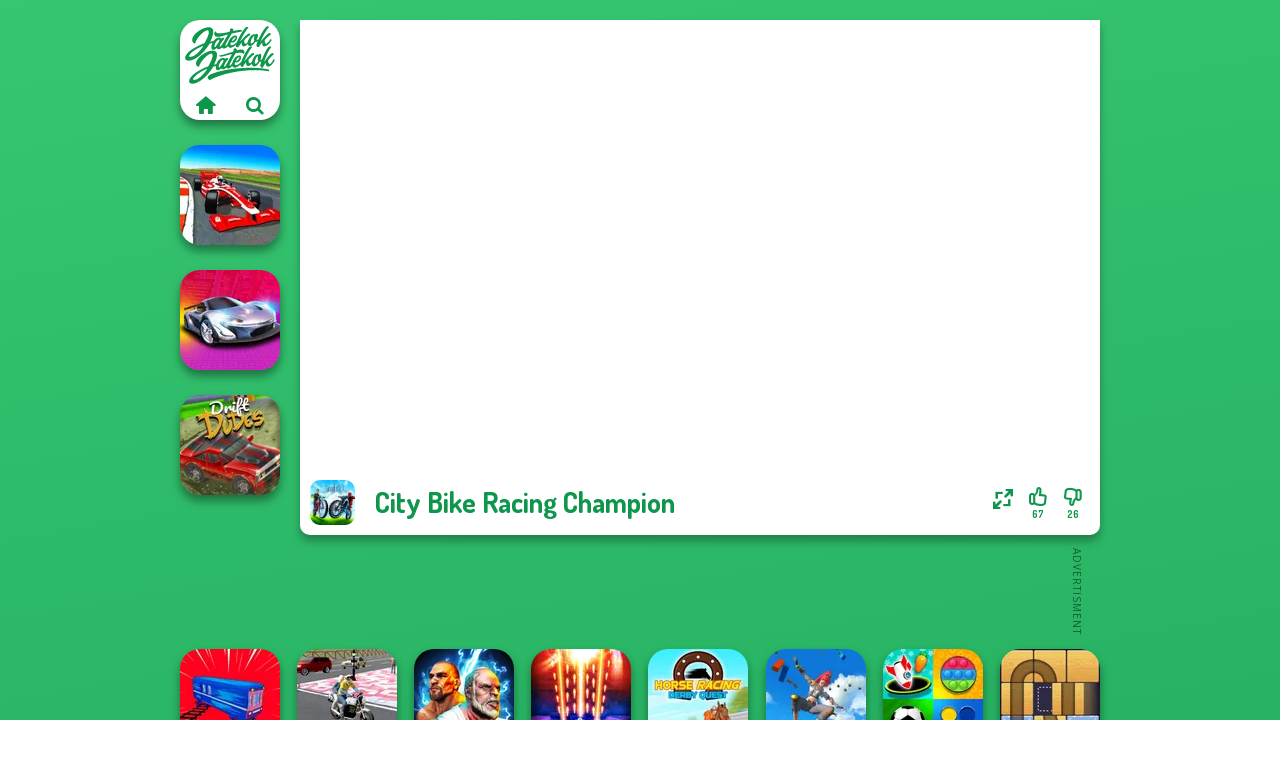

--- FILE ---
content_type: text/html
request_url: https://www.jatekokjatekok.hu/j%C3%A1t%C3%A9k/city-bike-racing-champion
body_size: 8267
content:
<!doctype html><html lang="hu" dir="ltr"><head> <title>City Bike Racing Champion | Jatekokjatekok.hu</title> <link rel="shortcut icon" type="image/x-icon" href="https://www.jatekokjatekok.hu/images/favicon.svg" /> <meta name="viewport" content="width=device-width, initial-scale=1.0, minimal-ui, shrink-to-fit=no viewport-fit=cover" /> <base href="https://www.jatekokjatekok.hu/" /> <link rel="canonical" href="https://www.jatekokjatekok.hu/játék/city-bike-racing-champion" /> <meta http-equiv="Content-Type" content="text/html; charset=utf-8" /> <meta name="description" content="Tetszett a City Bike Racing Champion? Próbálj ki más játékokat is a Jatekokjatekok.hu, a motoros játékok kategóriából!"/> <meta name="keywords" content="city bike racing champion, 2 fs jtkok, 3d jtkok, html5 jtkok, motoros jtkok, multiplayer jtkok, gyessgi jtkok, versenyzs jtkok, webgl jtkok, jatekokjatekokhu, lny jtkok"/> <meta name="theme-color" content="#0d964c" > <link rel="alternate" hreflang="tr" href="https://www.eniyioyunlar.com/oyun/city-bike-racing-champion" /> <link rel="alternate" hreflang="it" href="https://www.giochi123.it/gioco/city-bike-racing-champion" /> <link rel="alternate" hreflang="de" href="https://www.gratisspiele.at/spiel/city-bike-racing-champion" /> <link rel="alternate" hreflang="sv" href="https://www.hetaspel.se/spel/city-bike-racing-champion" /> <link rel="alternate" hreflang="pl" href="https://www.igry.pl/gra/city-bike-racing-champion" /> <link rel="alternate" hreflang="hu" href="https://www.jatekokjatekok.hu/játék/city-bike-racing-champion" /> <link rel="alternate" hreflang="fr" href="https://www.jeuxjeux.fr/jeu/city-bike-racing-champion" /> <link rel="alternate" hreflang="ro" href="https://www.jocurigratuite.ro/joc/city-bike-racing-champion" /> <link rel="alternate" hreflang="pt" href="https://www.jogos.com.br/jogo/city-bike-racing-champion" /> <link rel="alternate" hreflang="es-ar" href="https://www.juegos.com.ar/juego/city-bike-racing-champion" /> <link rel="alternate" hreflang="es" href="https://www.juegosgratis.es/juego/city-bike-racing-champion" /> <link rel="alternate" hreflang="fi" href="https://www.pelitpelit.fi/peli/city-bike-racing-champion" /> <link rel="alternate" hreflang="nl" href="https://www.spelletjes.io/spel/city-bike-racing-champion" /> <link rel="alternate" hreflang="no" href="https://www.spillespille.no/spill/city-bike-racing-champion" /> <link rel="alternate" hreflang="da" href="https://www.spilo.dk/spil/city-bike-racing-champion" /> <link rel="alternate" hreflang="ar" href="https://www.supergames.com/ar/لعبة/city-bike-racing-champion" /> <link rel="alternate" hreflang="en" href="https://www.supergames.com/en/game/city-bike-racing-champion" /> <link rel="alternate" href="https://www.supergames.com/en/game/city-bike-racing-champion" hreflang="x-default" /> <link rel="alternate" hreflang="th" href="https://www.supergames.com/th/เกม/city-bike-racing-champion" /> <link rel="preload" href="https://fonts.googleapis.com/css2?family=Dosis:wght@400;600;700&amp;family=Open+Sans:ital,wght@0,400;1,700&amp;display=swap" as="style" onload="this.onload=null;this.rel='stylesheet'"><noscript><link rel="stylesheet" href="https://fonts.googleapis.com/css2?family=Dosis:wght@400;600;700&amp;family=Open+Sans:ital,wght@0,400;1,700&amp;display=swap"></noscript> <link rel="preload" href="https://www.jatekokjatekok.hu/css/simple-scrollbar.css?v=1.221" as="style" onload="this.onload=null;this.rel='stylesheet'"><noscript><link rel="stylesheet" href="https://www.jatekokjatekok.hu/css/simple-scrollbar.css?v=1.221"></noscript> <link rel="preload" href="https://www.jatekokjatekok.hu/css/fontello.css?v=1.224" as="style" onload="this.onload=null;this.rel='stylesheet'"><noscript><link rel="stylesheet" href="https://www.jatekokjatekok.hu/css/fontello.css?v=1.224"></noscript> <link href="https://www.jatekokjatekok.hu/css/style.css?v=1.282" rel="stylesheet" type="text/css" /> <meta property="og:title" content="City Bike Racing Champion | Jatekokjatekok.hu"> <meta property="og:description" content="Tetszett a City Bike Racing Champion? Próbálj ki más játékokat is a Jatekokjatekok.hu, a motoros játékok kategóriából!"> <meta property="og:image" content="https://assets.bitent.com/images/games/thumbs/city_bike_racing_champion_6642326b9ab4e.png"> <meta property="og:image:alt" content="City Bike Racing Champion | Jatekokjatekok.hu"> <meta property="og:type" content="game"> <meta property="og:url" content="https://www.jatekokjatekok.hu/játék/city-bike-racing-champion"> <meta name="twitter:image" content="https://assets.bitent.com/images/games/thumbs/city_bike_racing_champion_6642326b9ab4e.png"> <script>(function(w,d,s,l,i){w[l]=w[l]||[];w[l].push({'gtm.start':
new Date().getTime(),event:'gtm.js'});var f=d.getElementsByTagName(s)[0],
j=d.createElement(s),dl=l!='dataLayer'?'&l='+l:'';j.async=true;j.src=
'https://www.googletagmanager.com/gtm.js?id='+i+dl;f.parentNode.insertBefore(j,f);
})(window,document,'script','dataLayer','GTM-N4465CK');</script> </head><body> <noscript><iframe src="https://www.googletagmanager.com/ns.html?id=GTM-N4465CK"
height="0" width="0" style="display:none;visibility:hidden"></iframe></noscript> <script type="application/ld+json"> [ { "@context":"https://schema.org", "@type":"SoftwareApplication", "name":"City Bike Racing Champion", "url":"https://www.jatekokjatekok.hu/játék/city-bike-racing-champion", "description":"Tetszett a City Bike Racing Champion? Próbálj ki más játékokat is a Jatekokjatekok.hu, a motoros játékok kategóriából!", "applicationCategory":"GameApplication", "operatingSystem":"any", "image": [ "https://assets.bitent.com/images/games/thumbs/ik/100x100/city_bike_racing_champion_6642326b9ab4e.png", "https://assets.bitent.com/images/games/thumbs/ik/217x217/city_bike_racing_champion_big_6642326b9dc66.png", "https://assets.bitent.com/images/games/thumbs/ik/334x334/city_bike_racing_champion_big_6642326b9dc66.png" ], "author":{ "@type":"Organization", "name":"Gamedistribution.com" }, "aggregateRating":{ "@type":"AggregateRating", "worstRating":1, "bestRating":5, "ratingValue":3.88, "ratingCount":93 }, "offers":{ "@type":"Offer", "category":"free", "price":0, "priceCurrency":"EUR" } } ,{ "@context":"https://schema.org", "@type":"BreadcrumbList", "itemListElement":[ {"@type":"ListItem","position":1,"name":"Játékok","item":"https://www.jatekokjatekok.hu/"}, {"@type":"ListItem","position":2,"name":"Játék fiúknak","item":"https://www.jatekokjatekok.hu/jatek-fiuknak"}, {"@type":"ListItem","position":3,"name":"Motoros játékok","item":"https://www.jatekokjatekok.hu/motoros-jatekok"} ] } ] </script> <div class="overlay"></div> <div class="container"> <div class="default-container game-page-container"> <div class="centered-container"> <div class="game-container"> <div class="main-game"> <div class="clearfix"> <div class="main-game-content" id="main-game-content" style="height: 515px"> <div class="game-iframe-container" id="main-game" style="height:450px;"> <iframe data-src="https://html5.gamedistribution.com/f42af7581eae4d85a7a12bdb1934dea1/?gd_sdk_referrer_url=https%3A%2F%2Fwww.jatekokjatekok.hu%2Fj%C3%A1t%C3%A9k%2Fcity-bike-racing-champion" data-width="800" data-height="450" data-top="0" data-left="0" data-force-size="1" data-original-width="800" data-original-height="450" style="width:800px;height:450px;top:0px;left:0px" sandbox="allow-forms allow-pointer-lock allow-same-origin allow-scripts allow-top-navigation" frameborder="0" class="game-iframe"> </iframe> </div> <div class="game-details"> <picture> <source type="image/avif" srcset="https://assets.bitent.com/images/games/thumbs/ik/100x100/city_bike_racing_champion_6642326b9ab4e.avif 1x, https://assets.bitent.com/images/games/thumbs/ik/200x200/city_bike_racing_champion_6642326b9ab4e.avif 2x"> <source type="image/webp" srcset="https://assets.bitent.com/images/games/thumbs/ik/100x100/city_bike_racing_champion_6642326b9ab4e.webp 1x, https://assets.bitent.com/images/games/thumbs/ik/200x200/city_bike_racing_champion_6642326b9ab4e.webp 2x"> <source type="image/png" srcset="https://assets.bitent.com/images/games/thumbs/ik/100x100/city_bike_racing_champion_6642326b9ab4e.png 1x, https://assets.bitent.com/images/games/thumbs/ik/200x200/city_bike_racing_champion_6642326b9ab4e.png 2x"> <img src="https://assets.bitent.com/images/games/thumbs/ik/100x100/city_bike_racing_champion_6642326b9ab4e.png" alt="City Bike Racing Champion" loading="lazy" class="game-thumb-small" width="45" height="45"> </picture> <h1>City Bike Racing Champion</h1> <div class="rating clearfix" id="rating" data-game-id="25058"> <div class="thumbs-down" id="thumbs-down" title="Dislike"> <i class="icon-thumbs-down"></i> <span>26</span> </div> <div class="thumbs-up" id="thumbs-up" title="Like"> <i class="icon-thumbs-up"></i> <span>67</span> </div> <div class="game-fullscreen" id="game-fullscreen" title="Fullscreen"> <i class="icon-resize-full"></i> </div> </div> </div> </div> <div class="related-games clearfix"> <div class="grid-thumb logo game-logo-related"> <div class="logo-thumb"> <a href="https://www.jatekokjatekok.hu/" class="logo-image"> <img src="https://www.jatekokjatekok.hu/images/logo.svg" alt="Jatekokjatekok.hu" width="90" height="90"> </a> <div class="logo-icons clearfix"> <a href="https://www.jatekokjatekok.hu/" class="logo-home" aria-label="Jatekokjatekok.hu"> <i class="icon-home"></i> </a> <a class="logo-search" href="#" aria-label="Játékok keresése"> <i class="icon-search"></i> </a> </div></div></div> <a class="thumb grid-thumb thumb-disabled-mobile" href="https://www.jatekokjatekok.hu/játék/grand-extreme-racing" title="Grand Extreme Racing" data-game-id="24921"> <span class="thumb-container"> <picture> <source type="image/avif" srcset="https://assets.bitent.com/images/games/thumbs/ik/100x100/grand_extreme_racing_65a59f2fb9fad.avif 1x, https://assets.bitent.com/images/games/thumbs/ik/200x200/grand_extreme_racing_65a59f2fb9fad.avif 2x"> <source type="image/webp" srcset="https://assets.bitent.com/images/games/thumbs/ik/100x100/grand_extreme_racing_65a59f2fb9fad.webp 1x, https://assets.bitent.com/images/games/thumbs/ik/200x200/grand_extreme_racing_65a59f2fb9fad.webp 2x"> <source type="image/png" srcset="https://assets.bitent.com/images/games/thumbs/ik/100x100/grand_extreme_racing_65a59f2fb9fad.png 1x, https://assets.bitent.com/images/games/thumbs/ik/200x200/grand_extreme_racing_65a59f2fb9fad.png 2x"> <img src="https://assets.bitent.com/images/games/thumbs/ik/100x100/grand_extreme_racing_65a59f2fb9fad.png" alt="Thumbnail for Grand Extreme Racing" width="100" height="100" loading="lazy"> </picture> <span class="thumb-name">Grand Extreme Racing</span> </span></a> <a class="thumb grid-thumb thumb-disabled-mobile" href="https://www.jatekokjatekok.hu/játék/grand-cyber-city" title="Grand Cyber City" data-game-id="24899"> <span class="thumb-container"> <picture> <source type="image/avif" srcset="https://assets.bitent.com/images/games/thumbs/ik/100x100/grand_cyber_city_659710b87116d.avif 1x, https://assets.bitent.com/images/games/thumbs/ik/200x200/grand_cyber_city_659710b87116d.avif 2x"> <source type="image/webp" srcset="https://assets.bitent.com/images/games/thumbs/ik/100x100/grand_cyber_city_659710b87116d.webp 1x, https://assets.bitent.com/images/games/thumbs/ik/200x200/grand_cyber_city_659710b87116d.webp 2x"> <source type="image/png" srcset="https://assets.bitent.com/images/games/thumbs/ik/100x100/grand_cyber_city_659710b87116d.png 1x, https://assets.bitent.com/images/games/thumbs/ik/200x200/grand_cyber_city_659710b87116d.png 2x"> <img src="https://assets.bitent.com/images/games/thumbs/ik/100x100/grand_cyber_city_659710b87116d.png" alt="Thumbnail for Grand Cyber City" width="100" height="100" loading="lazy"> </picture> <span class="thumb-name">Grand Cyber City</span> </span></a> <a class="thumb grid-thumb " href="https://www.jatekokjatekok.hu/játék/drift-dudes" title="Drift Dudes" data-game-id="24641"> <span class="thumb-container"> <picture> <source type="image/avif" srcset="https://assets.bitent.com/images/games/thumbs/ik/100x100/drift_dudes_65098570be7a7.avif 1x, https://assets.bitent.com/images/games/thumbs/ik/200x200/drift_dudes_65098570be7a7.avif 2x"> <source type="image/webp" srcset="https://assets.bitent.com/images/games/thumbs/ik/100x100/drift_dudes_65098570be7a7.webp 1x, https://assets.bitent.com/images/games/thumbs/ik/200x200/drift_dudes_65098570be7a7.webp 2x"> <source type="image/png" srcset="https://assets.bitent.com/images/games/thumbs/ik/100x100/drift_dudes_65098570be7a7.png 1x, https://assets.bitent.com/images/games/thumbs/ik/200x200/drift_dudes_65098570be7a7.png 2x"> <img src="https://assets.bitent.com/images/games/thumbs/ik/100x100/drift_dudes_65098570be7a7.png" alt="Thumbnail for Drift Dudes" width="100" height="100" loading="lazy"> </picture> <span class="thumb-name">Drift Dudes</span> </span></a> </div> <a href="#" class="play-mobile-game disabled-mobile"> <picture> <source type="image/avif" srcset="https://assets.bitent.com/images/games/thumbs/ik/100x100/city_bike_racing_champion_6642326b9ab4e.avif 1x, https://assets.bitent.com/images/games/thumbs/ik/200x200/city_bike_racing_champion_6642326b9ab4e.avif 2x"> <source type="image/webp" srcset="https://assets.bitent.com/images/games/thumbs/ik/100x100/city_bike_racing_champion_6642326b9ab4e.webp 1x, https://assets.bitent.com/images/games/thumbs/ik/200x200/city_bike_racing_champion_6642326b9ab4e.webp 2x"> <source type="image/png" srcset="https://assets.bitent.com/images/games/thumbs/ik/100x100/city_bike_racing_champion_6642326b9ab4e.png 1x, https://assets.bitent.com/images/games/thumbs/ik/200x200/city_bike_racing_champion_6642326b9ab4e.png 2x"> <img src="https://assets.bitent.com/images/games/thumbs/ik/100x100/city_bike_racing_champion_6642326b9ab4e.png" alt="City Bike Racing Champion" loading="lazy" class="game-thumb-small"> </picture> <div class="play-mobile-center play-action"> <i class="icon-play"></i> <span>Kattintson a lejátszáshoz</span> </div> <div class="play-mobile-center play-action-disabled"> <span>Ez a játék nem érhető el mobileszközökön</span> </div> </a> <div class="mobile-logo" id="mobile-logo"> <a href="#"> <img src="https://www.jatekokjatekok.hu/images/logo.svg" alt="Jatekokjatekok.hu" width="100" height="100"> </a> </div> <div class="mobile-rotate" data-enabled="false"> <img src="https://www.jatekokjatekok.hu/images/mobile-rotate-icon.svg" alt="rotate phone"> </div> </div> </div> <div class="game-ad-right ad-vertical"> <div class="ad-container"> <script async src="https://pagead2.googlesyndication.com/pagead/js/adsbygoogle.js?client=ca-pub-9356207906254964" crossorigin="anonymous"></script><ins class="adsbygoogle" style="display:inline-block;width:300px;height:600px" data-ad-client="ca-pub-9356207906254964" data-ad-slot="4032995268"></ins><script> (adsbygoogle = window.adsbygoogle || []).push({});</script> </div> </div> <div class="game-ad-bottom ad-horizontal"> <div class="ad-container"> <script async src="https://pagead2.googlesyndication.com/pagead/js/adsbygoogle.js?client=ca-pub-9356207906254964" crossorigin="anonymous"></script><ins class="adsbygoogle" style="display:inline-block;width:728px;height:90px" data-ad-client="ca-pub-9356207906254964" data-ad-slot="1524571759"></ins><script> (adsbygoogle = window.adsbygoogle || []).push({});</script> </div> </div> <div class="clearfix game-other-thumbs"> <div class="logo-thumb"> <a href="https://www.jatekokjatekok.hu/" class="logo-image"> <img src="https://www.jatekokjatekok.hu/images/logo.svg" alt="Jatekokjatekok.hu" width="90" height="90"> </a> <div class="logo-icons clearfix"> <a href="https://www.jatekokjatekok.hu/" class="logo-home" aria-label="Jatekokjatekok.hu"> <i class="icon-home"></i> </a> <a class="logo-search" href="#" aria-label="Játékok keresése"> <i class="icon-search"></i> </a> </div></div> <a class="thumb game-thumb " href="https://www.jatekokjatekok.hu/játék/train-drift" title="Train Drift" data-game-id="24981"> <span class="thumb-container"> <picture> <source type="image/avif" srcset="https://assets.bitent.com/images/games/thumbs/ik/100x100/train_drift_65e20aec9c6dd.avif 1x, https://assets.bitent.com/images/games/thumbs/ik/200x200/train_drift_65e20aec9c6dd.avif 2x"> <source type="image/webp" srcset="https://assets.bitent.com/images/games/thumbs/ik/100x100/train_drift_65e20aec9c6dd.webp 1x, https://assets.bitent.com/images/games/thumbs/ik/200x200/train_drift_65e20aec9c6dd.webp 2x"> <source type="image/png" srcset="https://assets.bitent.com/images/games/thumbs/ik/100x100/train_drift_65e20aec9c6dd.png 1x, https://assets.bitent.com/images/games/thumbs/ik/200x200/train_drift_65e20aec9c6dd.png 2x"> <img src="https://assets.bitent.com/images/games/thumbs/ik/100x100/train_drift_65e20aec9c6dd.png" alt="Thumbnail for Train Drift" width="100" height="100" loading="lazy"> </picture> <span class="thumb-name">Train Drift</span> </span></a> <a class="thumb game-thumb thumb-disabled-mobile" href="https://www.jatekokjatekok.hu/játék/moto-cabbie-simulator" title="Moto Cabbie Simulator" data-game-id="24988"> <span class="thumb-container"> <picture> <source type="image/avif" srcset="https://assets.bitent.com/images/games/thumbs/ik/100x100/moto_cabbie_simulator_65eb57fd0fa09.avif 1x, https://assets.bitent.com/images/games/thumbs/ik/200x200/moto_cabbie_simulator_65eb57fd0fa09.avif 2x"> <source type="image/webp" srcset="https://assets.bitent.com/images/games/thumbs/ik/100x100/moto_cabbie_simulator_65eb57fd0fa09.webp 1x, https://assets.bitent.com/images/games/thumbs/ik/200x200/moto_cabbie_simulator_65eb57fd0fa09.webp 2x"> <source type="image/png" srcset="https://assets.bitent.com/images/games/thumbs/ik/100x100/moto_cabbie_simulator_65eb57fd0fa09.png 1x, https://assets.bitent.com/images/games/thumbs/ik/200x200/moto_cabbie_simulator_65eb57fd0fa09.png 2x"> <img src="https://assets.bitent.com/images/games/thumbs/ik/100x100/moto_cabbie_simulator_65eb57fd0fa09.png" alt="Thumbnail for Moto Cabbie Simulator" width="100" height="100" loading="lazy"> </picture> <span class="thumb-name">Moto Cabbie Simulator</span> </span></a> <a class="thumb game-thumb thumb-disabled-mobile" href="https://www.jatekokjatekok.hu/játék/fighter-legends-duo" title="Fighter Legends Duo" data-game-id="24920"> <span class="thumb-container"> <picture> <source type="image/avif" srcset="https://assets.bitent.com/images/games/thumbs/ik/100x100/fighter_legends_duo_65a59ca2c1b95.avif 1x, https://assets.bitent.com/images/games/thumbs/ik/200x200/fighter_legends_duo_65a59ca2c1b95.avif 2x"> <source type="image/webp" srcset="https://assets.bitent.com/images/games/thumbs/ik/100x100/fighter_legends_duo_65a59ca2c1b95.webp 1x, https://assets.bitent.com/images/games/thumbs/ik/200x200/fighter_legends_duo_65a59ca2c1b95.webp 2x"> <source type="image/png" srcset="https://assets.bitent.com/images/games/thumbs/ik/100x100/fighter_legends_duo_65a59ca2c1b95.png 1x, https://assets.bitent.com/images/games/thumbs/ik/200x200/fighter_legends_duo_65a59ca2c1b95.png 2x"> <img src="https://assets.bitent.com/images/games/thumbs/ik/100x100/fighter_legends_duo_65a59ca2c1b95.png" alt="Thumbnail for Fighter Legends Duo" width="100" height="100" loading="lazy"> </picture> <span class="thumb-name">Fighter Legends Duo</span> </span></a> <a class="thumb game-thumb " href="https://www.jatekokjatekok.hu/játék/galaxy-shooter" title="Galaxy Shooter" data-game-id="24720"> <span class="thumb-container"> <picture> <source type="image/avif" srcset="https://assets.bitent.com/images/games/thumbs/ik/100x100/galaxy_shooter_65294acabfded.avif 1x, https://assets.bitent.com/images/games/thumbs/ik/200x200/galaxy_shooter_65294acabfded.avif 2x"> <source type="image/webp" srcset="https://assets.bitent.com/images/games/thumbs/ik/100x100/galaxy_shooter_65294acabfded.webp 1x, https://assets.bitent.com/images/games/thumbs/ik/200x200/galaxy_shooter_65294acabfded.webp 2x"> <source type="image/png" srcset="https://assets.bitent.com/images/games/thumbs/ik/100x100/galaxy_shooter_65294acabfded.png 1x, https://assets.bitent.com/images/games/thumbs/ik/200x200/galaxy_shooter_65294acabfded.png 2x"> <img src="https://assets.bitent.com/images/games/thumbs/ik/100x100/galaxy_shooter_65294acabfded.png" alt="Thumbnail for Galaxy Shooter" width="100" height="100" loading="lazy"> </picture> <span class="thumb-name">Galaxy Shooter</span> </span></a> <a class="thumb game-thumb " href="https://www.jatekokjatekok.hu/játék/horse-racing-derby-quest" title="Horse Racing Derby Quest" data-game-id="24666"> <span class="thumb-container"> <picture> <source type="image/avif" srcset="https://assets.bitent.com/images/games/thumbs/ik/100x100/horse_racing_derby_quest_6511d47693244.avif 1x, https://assets.bitent.com/images/games/thumbs/ik/200x200/horse_racing_derby_quest_6511d47693244.avif 2x"> <source type="image/webp" srcset="https://assets.bitent.com/images/games/thumbs/ik/100x100/horse_racing_derby_quest_6511d47693244.webp 1x, https://assets.bitent.com/images/games/thumbs/ik/200x200/horse_racing_derby_quest_6511d47693244.webp 2x"> <source type="image/png" srcset="https://assets.bitent.com/images/games/thumbs/ik/100x100/horse_racing_derby_quest_6511d47693244.png 1x, https://assets.bitent.com/images/games/thumbs/ik/200x200/horse_racing_derby_quest_6511d47693244.png 2x"> <img src="https://assets.bitent.com/images/games/thumbs/ik/100x100/horse_racing_derby_quest_6511d47693244.png" alt="Thumbnail for Horse Racing Derby Quest" width="100" height="100" loading="lazy"> </picture> <span class="thumb-name">Horse Racing Derby Quest</span> </span></a> <a class="thumb game-thumb " href="https://www.jatekokjatekok.hu/játék/only-up-3d-parkour-go-ascend" title="Only Up 3D Parkour Go Ascend" data-game-id="25372"> <span class="thumb-container"> <picture> <source type="image/avif" srcset="https://assets.bitent.com/images/games/thumbs/ik/100x100/only_up_3d_parkour_go_ascend_68a634d9049c7.avif 1x, https://assets.bitent.com/images/games/thumbs/ik/200x200/only_up_3d_parkour_go_ascend_68a634d9049c7.avif 2x"> <source type="image/webp" srcset="https://assets.bitent.com/images/games/thumbs/ik/100x100/only_up_3d_parkour_go_ascend_68a634d9049c7.webp 1x, https://assets.bitent.com/images/games/thumbs/ik/200x200/only_up_3d_parkour_go_ascend_68a634d9049c7.webp 2x"> <source type="image/png" srcset="https://assets.bitent.com/images/games/thumbs/ik/100x100/only_up_3d_parkour_go_ascend_68a634d9049c7.png 1x, https://assets.bitent.com/images/games/thumbs/ik/200x200/only_up_3d_parkour_go_ascend_68a634d9049c7.png 2x"> <img src="https://assets.bitent.com/images/games/thumbs/ik/100x100/only_up_3d_parkour_go_ascend_68a634d9049c7.png" alt="Thumbnail for Only Up 3D Parkour Go Ascend" width="100" height="100" loading="lazy"> </picture> <span class="thumb-name">Only Up 3D Parkour Go Ascend</span> </span></a> <a class="thumb game-thumb thumb-disabled-mobile" href="https://www.jatekokjatekok.hu/játék/mind-games-for-2-3-4-player" title="Mind Games for 2-3-4 Player" data-game-id="24982"> <span class="thumb-container"> <picture> <source type="image/avif" srcset="https://assets.bitent.com/images/games/thumbs/ik/100x100/mind_games_for_2_3_4_player_65e6133c69fd6.avif 1x, https://assets.bitent.com/images/games/thumbs/ik/200x200/mind_games_for_2_3_4_player_65e6133c69fd6.avif 2x"> <source type="image/webp" srcset="https://assets.bitent.com/images/games/thumbs/ik/100x100/mind_games_for_2_3_4_player_65e6133c69fd6.webp 1x, https://assets.bitent.com/images/games/thumbs/ik/200x200/mind_games_for_2_3_4_player_65e6133c69fd6.webp 2x"> <source type="image/png" srcset="https://assets.bitent.com/images/games/thumbs/ik/100x100/mind_games_for_2_3_4_player_65e6133c69fd6.png 1x, https://assets.bitent.com/images/games/thumbs/ik/200x200/mind_games_for_2_3_4_player_65e6133c69fd6.png 2x"> <img src="https://assets.bitent.com/images/games/thumbs/ik/100x100/mind_games_for_2_3_4_player_65e6133c69fd6.png" alt="Thumbnail for Mind Games for 2-3-4 Player" width="100" height="100" loading="lazy"> </picture> <span class="thumb-name">Mind Games for 2-3-4 Player</span> </span></a> <a class="thumb game-thumb " href="https://www.jatekokjatekok.hu/játék/free-the-ball" title="Free the Ball" data-game-id="24970"> <span class="thumb-container"> <picture> <source type="image/avif" srcset="https://assets.bitent.com/images/games/thumbs/ik/100x100/free_the_ball_65d7c5fc2c0fd.avif 1x, https://assets.bitent.com/images/games/thumbs/ik/200x200/free_the_ball_65d7c5fc2c0fd.avif 2x"> <source type="image/webp" srcset="https://assets.bitent.com/images/games/thumbs/ik/100x100/free_the_ball_65d7c5fc2c0fd.webp 1x, https://assets.bitent.com/images/games/thumbs/ik/200x200/free_the_ball_65d7c5fc2c0fd.webp 2x"> <source type="image/png" srcset="https://assets.bitent.com/images/games/thumbs/ik/100x100/free_the_ball_65d7c5fc2c0fd.png 1x, https://assets.bitent.com/images/games/thumbs/ik/200x200/free_the_ball_65d7c5fc2c0fd.png 2x"> <img src="https://assets.bitent.com/images/games/thumbs/ik/100x100/free_the_ball_65d7c5fc2c0fd.png" alt="Thumbnail for Free the Ball" width="100" height="100" loading="lazy"> </picture> <span class="thumb-name">Free the Ball</span> </span></a> <a class="grid-thumb thumb grid-w-double thumb-category" href="https://www.jatekokjatekok.hu/3d-jatekok" title="3D Játékok"> <span class="thumb-container"> <span class="thumb-category-image"> <picture> <source type="image/avif" srcset="https://assets.bitent.com/images/categories/ik/100x100/61fc1d70ad48f-3d.avif 1x, https://assets.bitent.com/images/categories/ik/200x200/61fc1d70ad48f-3d.avif 2x"> <source type="image/webp" srcset="https://assets.bitent.com/images/categories/ik/100x100/61fc1d70ad48f-3d.webp 1x, https://assets.bitent.com/images/categories/ik/200x200/61fc1d70ad48f-3d.webp 2x"> <source type="image/png" srcset="https://assets.bitent.com/images/categories/ik/100x100/61fc1d70ad48f-3d.png 1x, https://assets.bitent.com/images/categories/ik/200x200/61fc1d70ad48f-3d.png 2x"> <img src="https://assets.bitent.com/images/categories/ik/100x100/61fc1d70ad48f-3d.png" alt="Thumbnail for 3D Játékok" width="100" height="100" loading="lazy"> </picture> </span> <span class="thumb-category-name"> <span>3D Játékok</span> </span> </span></a> <a class="grid-thumb thumb grid-w-double thumb-category" href="https://www.jatekokjatekok.hu/motoros-jatekok" title="Motoros játékok"> <span class="thumb-container"> <span class="thumb-category-image"> <picture> <source type="image/avif" srcset="https://assets.bitent.com/images/categories/ik/100x100/6448266c547ba-bike.avif 1x, https://assets.bitent.com/images/categories/ik/200x200/6448266c547ba-bike.avif 2x"> <source type="image/webp" srcset="https://assets.bitent.com/images/categories/ik/100x100/6448266c547ba-bike.webp 1x, https://assets.bitent.com/images/categories/ik/200x200/6448266c547ba-bike.webp 2x"> <source type="image/png" srcset="https://assets.bitent.com/images/categories/ik/100x100/6448266c547ba-bike.png 1x, https://assets.bitent.com/images/categories/ik/200x200/6448266c547ba-bike.png 2x"> <img src="https://assets.bitent.com/images/categories/ik/100x100/6448266c547ba-bike.png" alt="Thumbnail for Motoros játékok" width="100" height="100" loading="lazy"> </picture> </span> <span class="thumb-category-name"> <span>Motoros játékok</span> </span> </span></a> <a class="grid-thumb thumb grid-w-double thumb-category" href="https://www.jatekokjatekok.hu/2-fos-jatekok" title="2 fős játékok"> <span class="thumb-container"> <span class="thumb-category-image"> <picture> <source type="image/avif" srcset="https://assets.bitent.com/images/categories/ik/100x100/606b423e7e7d0-2players.avif 1x, https://assets.bitent.com/images/categories/ik/200x200/606b423e7e7d0-2players.avif 2x"> <source type="image/webp" srcset="https://assets.bitent.com/images/categories/ik/100x100/606b423e7e7d0-2players.webp 1x, https://assets.bitent.com/images/categories/ik/200x200/606b423e7e7d0-2players.webp 2x"> <source type="image/png" srcset="https://assets.bitent.com/images/categories/ik/100x100/606b423e7e7d0-2players.png 1x, https://assets.bitent.com/images/categories/ik/200x200/606b423e7e7d0-2players.png 2x"> <img src="https://assets.bitent.com/images/categories/ik/100x100/606b423e7e7d0-2players.png" alt="Thumbnail for 2 fős játékok" width="100" height="100" loading="lazy"> </picture> </span> <span class="thumb-category-name"> <span>2 fős játékok</span> </span> </span></a> <a class="grid-thumb thumb grid-w-double thumb-category" href="https://www.jatekokjatekok.hu/webgl-jatekok" title="WebGL játékok"> <span class="thumb-container"> <span class="thumb-category-image"> <picture> <source type="image/avif" srcset="https://assets.bitent.com/images/categories/ik/100x100/64d529f24d686-webgl.avif 1x, https://assets.bitent.com/images/categories/ik/200x200/64d529f24d686-webgl.avif 2x"> <source type="image/webp" srcset="https://assets.bitent.com/images/categories/ik/100x100/64d529f24d686-webgl.webp 1x, https://assets.bitent.com/images/categories/ik/200x200/64d529f24d686-webgl.webp 2x"> <source type="image/png" srcset="https://assets.bitent.com/images/categories/ik/100x100/64d529f24d686-webgl.png 1x, https://assets.bitent.com/images/categories/ik/200x200/64d529f24d686-webgl.png 2x"> <img src="https://assets.bitent.com/images/categories/ik/100x100/64d529f24d686-webgl.png" alt="Thumbnail for WebGL játékok" width="100" height="100" loading="lazy"> </picture> </span> <span class="thumb-category-name"> <span>WebGL játékok</span> </span> </span></a> <a class="grid-thumb thumb grid-w-double thumb-category" href="https://www.jatekokjatekok.hu/versenyzos-jatekok" title="Versenyzős játékok"> <span class="thumb-container"> <span class="thumb-category-image"> <picture> <source type="image/avif" srcset="https://assets.bitent.com/images/categories/ik/100x100/61c29159006a4-racing.avif 1x, https://assets.bitent.com/images/categories/ik/200x200/61c29159006a4-racing.avif 2x"> <source type="image/webp" srcset="https://assets.bitent.com/images/categories/ik/100x100/61c29159006a4-racing.webp 1x, https://assets.bitent.com/images/categories/ik/200x200/61c29159006a4-racing.webp 2x"> <source type="image/png" srcset="https://assets.bitent.com/images/categories/ik/100x100/61c29159006a4-racing.png 1x, https://assets.bitent.com/images/categories/ik/200x200/61c29159006a4-racing.png 2x"> <img src="https://assets.bitent.com/images/categories/ik/100x100/61c29159006a4-racing.png" alt="Thumbnail for Versenyzős játékok" width="100" height="100" loading="lazy"> </picture> </span> <span class="thumb-category-name"> <span>Versenyzős játékok</span> </span> </span></a> <a class="grid-thumb thumb grid-w-double thumb-category" href="https://www.jatekokjatekok.hu/multiplayer-jatekok" title="Multiplayer játékok"> <span class="thumb-container"> <span class="thumb-category-image"> <picture> <source type="image/avif" srcset="https://assets.bitent.com/images/categories/ik/100x100/634ee9528de61-multiplayer.avif 1x, https://assets.bitent.com/images/categories/ik/200x200/634ee9528de61-multiplayer.avif 2x"> <source type="image/webp" srcset="https://assets.bitent.com/images/categories/ik/100x100/634ee9528de61-multiplayer.webp 1x, https://assets.bitent.com/images/categories/ik/200x200/634ee9528de61-multiplayer.webp 2x"> <source type="image/png" srcset="https://assets.bitent.com/images/categories/ik/100x100/634ee9528de61-multiplayer.png 1x, https://assets.bitent.com/images/categories/ik/200x200/634ee9528de61-multiplayer.png 2x"> <img src="https://assets.bitent.com/images/categories/ik/100x100/634ee9528de61-multiplayer.png" alt="Thumbnail for Multiplayer játékok" width="100" height="100" loading="lazy"> </picture> </span> <span class="thumb-category-name"> <span>Multiplayer játékok</span> </span> </span></a> <a class="grid-thumb thumb grid-w-double thumb-category" href="https://www.jatekokjatekok.hu/html5-jatekok" title="HTML5 játékok"> <span class="thumb-container"> <span class="thumb-category-image"> <picture> <source type="image/avif" srcset="https://assets.bitent.com/images/categories/ik/100x100/63d9819131358-html5.avif 1x, https://assets.bitent.com/images/categories/ik/200x200/63d9819131358-html5.avif 2x"> <source type="image/webp" srcset="https://assets.bitent.com/images/categories/ik/100x100/63d9819131358-html5.webp 1x, https://assets.bitent.com/images/categories/ik/200x200/63d9819131358-html5.webp 2x"> <source type="image/png" srcset="https://assets.bitent.com/images/categories/ik/100x100/63d9819131358-html5.png 1x, https://assets.bitent.com/images/categories/ik/200x200/63d9819131358-html5.png 2x"> <img src="https://assets.bitent.com/images/categories/ik/100x100/63d9819131358-html5.png" alt="Thumbnail for HTML5 játékok" width="100" height="100" loading="lazy"> </picture> </span> <span class="thumb-category-name"> <span>HTML5 játékok</span> </span> </span></a> <a class="grid-thumb thumb grid-w-double thumb-category" href="https://www.jatekokjatekok.hu/ugyessegi-jatekok" title="Ügyességi játékok"> <span class="thumb-container"> <span class="thumb-category-image"> <picture> <source type="image/avif" srcset="https://assets.bitent.com/images/categories/ik/100x100/5fc250c647828-skill.avif 1x, https://assets.bitent.com/images/categories/ik/200x200/5fc250c647828-skill.avif 2x"> <source type="image/webp" srcset="https://assets.bitent.com/images/categories/ik/100x100/5fc250c647828-skill.webp 1x, https://assets.bitent.com/images/categories/ik/200x200/5fc250c647828-skill.webp 2x"> <source type="image/png" srcset="https://assets.bitent.com/images/categories/ik/100x100/5fc250c647828-skill.png 1x, https://assets.bitent.com/images/categories/ik/200x200/5fc250c647828-skill.png 2x"> <img src="https://assets.bitent.com/images/categories/ik/100x100/5fc250c647828-skill.png" alt="Thumbnail for Ügyességi játékok" width="100" height="100" loading="lazy"> </picture> </span> <span class="thumb-category-name"> <span>Ügyességi játékok</span> </span> </span></a> </div> <div class="game-text text-container text-justify"> <ul class="breadcrumbs"> <li> <a href="https://www.jatekokjatekok.hu/">Játékok</a> </li> <li> <a href="https://www.jatekokjatekok.hu/jatek-fiuknak">Játék fiúknak</a> </li> <li> <a href="https://www.jatekokjatekok.hu/motoros-jatekok">Motoros játékok</a> </li> </ul> <h2>City Bike Racing Champion</h2> <p>Lépj be a City Bike Racing Champion világába, és felejtsd el minden gondodat! A Jatekokjatekok.hu, oldalon rengeteg hasonló élményt találhatsz, ami szórakozást és kikapcsolódást hoz a napodba. Próbáld ki most az egyik legjobb motoros játékok!</p><p>Készülj fel, hogy stílusosan vágj neki a Champions City utcáinak, miközben felnyergelsz néhány komolyan menő motorra, és fej-fej mellett versenyzel a többi versenyzővel az izgalmas City Bike Racing Champion oldalon Jatekokjatekok.hu! Akár egyedül, akár egy barátoddal állsz össze az izgalmas 2 játékos módban, izgalomban nem lesz hiány ebben az akciódús versenyzős kalandban. A motorok, táskák, sisakok, jelmezek és egyéb testreszabási lehetőségek széles választéka áll rendelkezésedre, így mindened meglesz, amire szükséged lehet ahhoz, hogy nyomot hagyj a Champions City utcáin. Az elegáns és stílusos versenymotoroktól kezdve a robusztus terepmotoros szörnyekig, a választás a tiéd, hogy a motorodat az egyedi személyiségedhez igazítsd.</p><p>Akár szívdobogtató versenyeken szeretnél részt venni az óra ellen, akár egyszerűen csak a városban cirkálni és megmutatni a képességeidet, a City Bike Racing Champion mindenki számára kínál valamit. Vegyél részt kihívást jelentő versenyeken, mutass be lenyűgöző mutatványokat, vagy egyszerűen csak fedezd fel a hatalmas és vibráló városképet a saját tempódban. De légy óvatos, hiszen az utadba kerülő különféle akadályokat is ki kell kerülnöd, és figyelned kell a különleges tárgyakra is, amelyek előnyt jelenthetnek a City Bike Racing Champion izgalmas versenyein.</p><p>És mivel egyjátékos és kétjátékos mód is elérhető, a City Bike Racing Champion izgalmait úgy élvezheted, ahogyan csak akarod. Csatlakozz egy barátoddal egy baráti versenyre, vagy menj egyedül, és teszteld képességeidet a számítógép által irányított versenyzőkkel szemben az izgalmas szóló versenyeken. A lehetőségek tárháza óriási ebben az adrenalintól fűtött versenyzős extravaganciában!</p><p>Kapd fel a sisakod, pattanj fel a motorodra, és készülj fel, hogy felszaggasd Champions City utcáit ebben a szórakoztató kerékpáros versenyélményben a Jatekokjatekok.hu oldalon.</p><h3>Hogyan kell játszani</h3><p>A WASD vagy a nyílbillentyűkkel irányíthatod a motorodat, a C billentyűvel a kameranézetet változtathatod, az R billentyűvel pedig újraindulhatsz. Ha a két játékos módot választod, az egyik játékos a nyílbillentyűkkel irányítja a kerékpárt, a K billentyűt a kameranézet megváltoztatásához, az U billentyűt pedig a respawnhoz használja.</p><h3>Hasonló játékok:</h3> <p>Tetszik a City Bike Racing Champion? Próbálj ki egy hasonló játékot az alábbiak közül: <ul> <li><a href="https://www.jatekokjatekok.hu/játék/moto-cabbie-simulator" title="Moto Cabbie Simulator">Moto Cabbie Simulator</a></li> <li><a href="https://www.jatekokjatekok.hu/játék/high-speed-crazy-bike" title="High Speed Crazy Bike">High Speed Crazy Bike</a></li> </ul></p> <h3><strong>Útmutató:</strong></h3><p><ul><li>Használja az egér bal gombját, vagy okostelefon használata esetén koppintson a képernyőre.</li> </ul> </p><p>Próbálj ki más ingyenes játékokat is a motoros játékok kategóriából, hogy friss, és felejthetetlen élményért!</p><h3>Ez a játék csak PC-n játszható</h3> <div class="game-categories"> <a href="https://www.jatekokjatekok.hu/jatek-fiuknak" title="Játék fiúknak">Játék fiúknak</a> <a href="https://www.jatekokjatekok.hu/2-fos-jatekok" title="2 fős játékok">2 fős játékok</a> <a href="https://www.jatekokjatekok.hu/alkalmi-jatekok" title="Alkalmi játékok">Alkalmi játékok</a> <a href="https://www.jatekokjatekok.hu/3d-jatekok" title="3D Játékok">3D Játékok</a> <a href="https://www.jatekokjatekok.hu/online-jatekok" title="Online játékok">Online játékok</a> <a href="https://www.jatekokjatekok.hu/html5-jatekok" title="HTML5 játékok">HTML5 játékok</a> <a href="https://www.jatekokjatekok.hu/motoros-jatekok" title="Motoros játékok">Motoros játékok</a> <a href="https://www.jatekokjatekok.hu/multiplayer-jatekok" title="Multiplayer játékok">Multiplayer játékok</a> <a href="https://www.jatekokjatekok.hu/ugyessegi-jatekok" title="Ügyességi játékok">Ügyességi játékok</a> <a href="https://www.jatekokjatekok.hu/versenyzos-jatekok" title="Versenyzős játékok">Versenyzős játékok</a> <a href="https://www.jatekokjatekok.hu/webgl-jatekok" title="WebGL játékok">WebGL játékok</a> </div> </div> </div> </div> <div id="scroll-top" class="scroll-top bounce"> <div class="scroll-top-content"> <i class="icon icon-left-open"></i> </div> </div> <div class="modal" id="game-feedback-modal"> <div class="modal-container"> <div class="modal-close">×</div> <div class="modal-content game-feedback"> <p>Köszönjük visszajelzését és hogy segítesz nekünk a Jatekokjatekok.hu fejlesztésében!</p> <div class="contact-form-message" id="game-feedback-message"></div> <p><strong>Mi nem tetszett a City Bike Racing Champion?</strong></p> <form id="game-feedback"> <input type="hidden" name="game" value="City Bike Racing Champion"> <input type="hidden" name="site" value="Jatekokjatekok.hu"> <input type="hidden" name="url" value="https://www.jatekokjatekok.hu/játék/city-bike-racing-champion"> <div class="game-feedback-row"> <label for="feedback-dislike" class="custom-radio"> Nem tetszik <input name="feedback" type="radio" id="feedback-dislike" value="dislike"> <span class="checkmark"></span> </label> </div> <div class="game-feedback-row"> <label for="feedback-error" class="custom-radio"> Egy vagy több hiba történt <input name="feedback" type="radio" id="feedback-error" value="error"> <span class="checkmark"></span> </label> </div> <div class="game-feedback-row"> <label for="feedback-message">Mondjon többet</label> <textarea name="message" id="feedback-message" cols="30" rows="10"></textarea> </div> <div class="g-recaptcha" data-sitekey="6LerR_4SAAAAAHdGEMB48HLG11Wo77Wg8MRbelPb" data-type="image" id="captcha" data-error-message="Captcha hiba"></div> <div class="text-right"> <button type="submit" class="btn btn-main" disabled>Küldje el a</button> </div> </form> </div> </div> </div> <div class="grid-full-width grid-footer"> <footer> <div class="clearfix"> <ul class="float-left"> <li><a href="https://www.jatekokjatekok.hu/games">Ingyenes játékok a webhelyedre</a></li> <li><a href="https://www.jatekokjatekok.hu/page/contact">Kapcsolatfelvétel</a></li> <li><a href="https://www.jatekokjatekok.hu/page/privacy-policy">Adatvédelmi szabályzat</a></li> </ul> <div class="language float-right"> <img src="https://www.jatekokjatekok.hu/images/countries/hungary.svg" alt="Hungary"/> <div class="languages"> <ul> <li> <a href="https://www.jocurigratuite.ro/joc/city-bike-racing-champion" title="City Bike Racing Champion"> <img src="https://www.jatekokjatekok.hu/images/countries/romania.svg" alt="City Bike Racing Champion" loading="lazy"/> </a> </li> <li> <a href="https://www.gratisspiele.at/spiel/city-bike-racing-champion" title="City Bike Racing Champion"> <img src="https://www.jatekokjatekok.hu/images/countries/austria.svg" alt="City Bike Racing Champion" loading="lazy"/> </a> </li> <li> <a href="https://www.juegosgratis.es/juego/city-bike-racing-champion" title="City Bike Racing Champion"> <img src="https://www.jatekokjatekok.hu/images/countries/spain.svg" alt="City Bike Racing Champion" loading="lazy"/> </a> </li> <li> <a href="https://www.jeuxjeux.fr/jeu/city-bike-racing-champion" title="City Bike Racing Champion"> <img src="https://www.jatekokjatekok.hu/images/countries/france.svg" alt="City Bike Racing Champion" loading="lazy"/> </a> </li> <li> <a href="https://www.supergames.com/en/game/city-bike-racing-champion" title="City Bike Racing Champion"> <img src="https://www.jatekokjatekok.hu/images/countries/united-states.svg" alt="City Bike Racing Champion" loading="lazy"/> </a> </li> <li> <a href="https://www.jatekokjatekok.hu/játék/city-bike-racing-champion" title="City Bike Racing Champion"> <img src="https://www.jatekokjatekok.hu/images/countries/hungary.svg" alt="City Bike Racing Champion" loading="lazy"/> </a> </li> <li> <a href="https://www.pelitpelit.fi/peli/city-bike-racing-champion" title="City Bike Racing Champion"> <img src="https://www.jatekokjatekok.hu/images/countries/finland.svg" alt="City Bike Racing Champion" loading="lazy"/> </a> </li> <li> <a href="https://www.spillespille.no/spill/city-bike-racing-champion" title="City Bike Racing Champion"> <img src="https://www.jatekokjatekok.hu/images/countries/norway.svg" alt="City Bike Racing Champion" loading="lazy"/> </a> </li> <li> <a href="https://www.igry.pl/gra/city-bike-racing-champion" title="City Bike Racing Champion"> <img src="https://www.jatekokjatekok.hu/images/countries/poland.svg" alt="City Bike Racing Champion" loading="lazy"/> </a> </li> <li> <a href="https://www.eniyioyunlar.com/oyun/city-bike-racing-champion" title="City Bike Racing Champion"> <img src="https://www.jatekokjatekok.hu/images/countries/turkey.svg" alt="City Bike Racing Champion" loading="lazy"/> </a> </li> <li> <a href="https://www.jogos.com.br/jogo/city-bike-racing-champion" title="City Bike Racing Champion"> <img src="https://www.jatekokjatekok.hu/images/countries/brazil.svg" alt="City Bike Racing Champion" loading="lazy"/> </a> </li> <li> <a href="https://www.juegos.com.ar/juego/city-bike-racing-champion" title="City Bike Racing Champion"> <img src="https://www.jatekokjatekok.hu/images/countries/argentina.svg" alt="City Bike Racing Champion" loading="lazy"/> </a> </li> <li> <a href="https://www.supergames.com/ar/لعبة/city-bike-racing-champion" title="City Bike Racing Champion"> <img src="https://www.jatekokjatekok.hu/images/countries/arab-league.svg" alt="City Bike Racing Champion" loading="lazy"/> </a> </li> <li> <a href="https://www.giochi123.it/gioco/city-bike-racing-champion" title="City Bike Racing Champion"> <img src="https://www.jatekokjatekok.hu/images/countries/italy.svg" alt="City Bike Racing Champion" loading="lazy"/> </a> </li> <li> <a href="https://www.spilo.dk/spil/city-bike-racing-champion" title="City Bike Racing Champion"> <img src="https://www.jatekokjatekok.hu/images/countries/denmark.svg" alt="City Bike Racing Champion" loading="lazy"/> </a> </li> <li> <a href="https://www.spelletjes.io/spel/city-bike-racing-champion" title="City Bike Racing Champion"> <img src="https://www.jatekokjatekok.hu/images/countries/netherlands.svg" alt="City Bike Racing Champion" loading="lazy"/> </a> </li> <li> <a href="https://www.hetaspel.se/spel/city-bike-racing-champion" title="City Bike Racing Champion"> <img src="https://www.jatekokjatekok.hu/images/countries/sweden.svg" alt="City Bike Racing Champion" loading="lazy"/> </a> </li> <li> <a href="https://www.supergames.com/th/เกม/city-bike-racing-champion" title="City Bike Racing Champion"> <img src="https://www.jatekokjatekok.hu/images/countries/thailand.svg" alt="City Bike Racing Champion" loading="lazy"/> </a> </li> </ul> </div> </div> </div></footer> </div> </div> </div> <script src="https://www.google.com/recaptcha/api.js?hl=hu" async defer></script> <aside class="sidebar-search" > <form id="search-form" class="search-form" autocomplete="off"> <div class="search-input"> <input type="text" name="search" placeholder="Milyen játékokat keresel?" autocomplete="off"> <i class="icon-search search-input-icon"></i> </div> </form> <div class="search-close-icon"> <i class="icon-left-open"></i> </div> <div id="games-found-container"> <h2 id="search-results-title" class="grid-full-width title">Talált játékok</h2> <div class="search-results-container" ss-container> <div id="search-results" class="grid-container search-results"> </div> </div> </div> <div id="no-games-container" class="no-games-container"> <h2 id="no-search-results-title" class="grid-full-width title">Nem találtunk játékokat!</h2> </div> <div id="search-default-thumbs-container"> <h2 class="grid-full-width title" id="search-popular-played-title">Népszerű játékok</h2> <div class="search-popular-container"> <div id="search-popular-games" class="grid-container search-results"> </div> </div> <div id="search-recently-played"> <h2 class="grid-full-width title" id="search-recently-played-title">Nemrég játszott játékok</h2> <div class="search-recent-container"> <div id="search-recent-games" class="grid-container search-results"> </div> </div> </div> </div></aside> <script src="https://www.jatekokjatekok.hu/js/jquery-1.11.0.min.js?v=1.202" type="text/javascript"></script> <script src="https://www.jatekokjatekok.hu/js/jquery.cookie.js?v=1.202" type="text/javascript"></script> <script src="https://www.jatekokjatekok.hu/js/simple-scrollbar.min.js?v=1.206"></script> <script src="https://www.jatekokjatekok.hu/js/scripts.js?v=1.2091" type="text/javascript"></script> <script src="https://www.jatekokjatekok.hu/js/site.js?v=1.2049" type="text/javascript"></script> <script> function showGame(){ const $gameIframe = $('.game-iframe'); const $gameUnavailabl = $('.game-unavailable'); const gameUrl = $gameIframe.data("src"); $gameIframe.attr("src", gameUrl); $gameUnavailabl.show(); } gameHit(25058); </script> <script data-cfasync="false" > adPlayerType="sitePreroll"; gameNameFromUrl="sitePreroll"; domain="Jatekokjatekok.hu"; igaChannelID="0"; gameId="25058"; // function setDomainSettings(domainSettings){ // igaChannelID = domainSettings.prerollIgaChannelID; // } </script> <script data-cfasync="false" type="text/javascript" src="https://bitent.com/lock_html5/adPlayer_1_8.js"></script> <script> if(!jQuery.browser.mobile){ adPlayer.parentElementQuery="#main-game"; adPlayer.showAd("pre", showGame); }else{ adPlayer.parentElementQuery="body"; showGame(); } showPreroll=true; </script> <script defer src="https://static.cloudflareinsights.com/beacon.min.js/vcd15cbe7772f49c399c6a5babf22c1241717689176015" integrity="sha512-ZpsOmlRQV6y907TI0dKBHq9Md29nnaEIPlkf84rnaERnq6zvWvPUqr2ft8M1aS28oN72PdrCzSjY4U6VaAw1EQ==" data-cf-beacon='{"version":"2024.11.0","token":"19c80dd957d7472abcbb3a5e77acb388","r":1,"server_timing":{"name":{"cfCacheStatus":true,"cfEdge":true,"cfExtPri":true,"cfL4":true,"cfOrigin":true,"cfSpeedBrain":true},"location_startswith":null}}' crossorigin="anonymous"></script>
</body></html>

--- FILE ---
content_type: text/html; charset=utf-8
request_url: https://www.google.com/recaptcha/api2/aframe
body_size: -250
content:
<!DOCTYPE HTML><html><head><meta http-equiv="content-type" content="text/html; charset=UTF-8"></head><body><script nonce="V73rFshed_CZchyp6yNldQ">/** Anti-fraud and anti-abuse applications only. See google.com/recaptcha */ try{var clients={'sodar':'https://pagead2.googlesyndication.com/pagead/sodar?'};window.addEventListener("message",function(a){try{if(a.source===window.parent){var b=JSON.parse(a.data);var c=clients[b['id']];if(c){var d=document.createElement('img');d.src=c+b['params']+'&rc='+(localStorage.getItem("rc::a")?sessionStorage.getItem("rc::b"):"");window.document.body.appendChild(d);sessionStorage.setItem("rc::e",parseInt(sessionStorage.getItem("rc::e")||0)+1);localStorage.setItem("rc::h",'1769021685395');}}}catch(b){}});window.parent.postMessage("_grecaptcha_ready", "*");}catch(b){}</script></body></html>